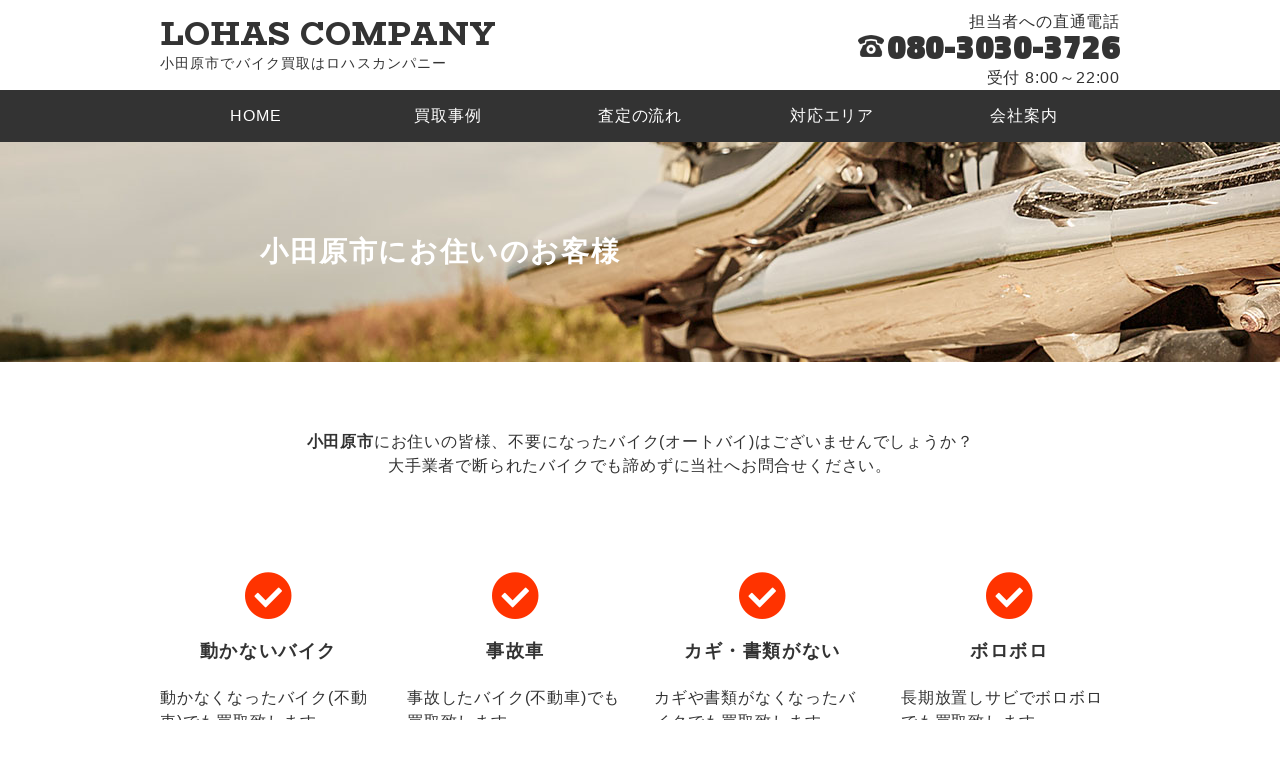

--- FILE ---
content_type: text/html; charset=UTF-8
request_url: https://lohas-bike.com/area_odawara.php
body_size: 3867
content:
<!DOCTYPE html>
<html lang="ja">
<head>
<meta charset="utf-8">
<title>小田原市でバイク買取はロハスカンパニー</title>
<meta name="viewport" content="width=device-width, initial-scale=1, minimum-scale=1, maximum-scale=1, user-scalable=no">
<meta name="format-detection" content="telephone=no">
<meta name="description" content="小田原市で不要なバイクがございましたらロハスカンパニーが出張査定・買取します。080-3030-3726 までご連絡下さい。">
<meta name="keywords" content="オートバイ,買い取り,出張査定,小田原市">
<meta property="og:title" content="小田原市でバイク買取はロハスカンパニー">
<meta property="og:type" content="website">
<meta property="og:description" content="小田原市で不要なバイクがございましたらロハスカンパニーが出張査定・買取します。080-3030-3726 までご連絡下さい。">
<meta property="og:url" content="https://lohas-bike.com/area_odawara.php">
<meta property="og:site_name" content="バイク買取のロハスカンパニー">
<link rel="stylesheet" href="https://fonts.googleapis.com/css?family=BioRhyme:800|Titillium+Web:900">
<link rel="stylesheet" href="//maxcdn.bootstrapcdn.com/font-awesome/4.5.0/css/font-awesome.min.css">
<link rel="stylesheet" href="./lib/jquery.mmenu.all.css">
<link rel="stylesheet" href="./lib/style.css">
<script async src="https://www.googletagmanager.com/gtag/js?id=G-20T5SKMVXW"></script>
<script>
  window.dataLayer = window.dataLayer || [];
  function gtag(){dataLayer.push(arguments);}
  gtag('js', new Date());
  gtag('config', 'G-20T5SKMVXW');
</script>
</head>

<body>
<div class="page">
<header id="pgTop"><div class="fix clearfix">
<div id="headerLt">
<h1>小田原市でバイク買取はロハスカンパニー</h1>
<p id="logo"><a href="/">LOHAS COMPANY</a></p>
</div>
<div id="headerRt"><a href="tel:08030303726" ontouchstart="gtag('event','tel-tap');">
<p>担当者への直通電話</p>
<p><span class="telNumber">080-3030-3726</span></p>
<p>受付 8:00～22:00</p>
</a></div>
</div>
</header>
<nav id="headNav"><div class="fix">
<ul id="pcNav" class="clearfix spNone">
<li><a href="./">HOME</a></li>
<li><a href="./example.php">買取事例</a></li>
<li><a href="./flow.php">査定の流れ</a></li>
<li><a href="./area.php">対応エリア</a></li>
<li><a href="./info.php">会社案内</a></li>
</ul>
<ul id="spNav" class="clearfix pcNone tbNone">
<li><a href="#menu" class="navMenu">MENU</a></li>
<li><a href="./" class="home">HOME</a></li>
</ul>
</div></nav>
<article>
<div id="pageTitle"><h2>小田原市<span class="spNone">にお住いのお客様</span></h2></div>
<section id="detail01" class="fix">
<p><span><strong>小田原市</strong>にお住いの皆様、</span><span>不要になったバイク(オートバイ)は</span><span>ございませんでしょうか？</span></p>
<p><span>大手業者で断られたバイクでも</span><span>諦めずに当社へお問合せください。</span></p>
<div class="itemList clearfix">
  <div><h3>動かないバイク</h3><p>動かなくなったバイク(不動車)でも買取致します。</p></div>
  <div><h3>事故車</h3><p>事故したバイク(不動車)でも買取致します。</p></div>
  <div><h3>カギ・書類がない</h3><p>カギや書類がなくなったバイクでも買取致します。</p></div>
  <div><h3>ボロボロ</h3><p>長期放置しサビでボロボロでも買取致します。</p></div>
</div>
</section>
<section id="detail02"><div class="fix clearfix expList">
<h3>バイク買取実績</h3>

  <div>
  <h4>SUZUKI COLLEDA</h4>
  <figure><img src="./lib/img/ex03_01.jpg" alt="コレダ｜小田原市の事例"></figure>
  <table>
  <tr><th>地域</th><td>相模原市</td></tr>
  <tr><th>備考</th><td>不動車・エンジン焼き付き・他</td></tr>
  </table>
  </div>

  <div>
  <h4>SUZUKI STREETMAGIC</h4>
  <figure><img src="./lib/img/ex03_02.jpg" alt="ストリートマジック｜小田原市の事例"></figure>
  <table>
  <tr><th>地域</th><td>大和市</td></tr>
  <tr><th>備考</th><td>-</td></tr>
  </table>
  </div>

  <div>
  <h4>YAMAHA Vino</h4>
  <figure><img src="./lib/img/ex02_03.jpg" alt="スクーター｜小田原市の事例"></figure>
  <table>
  <tr><th>地域</th><td>川崎市</td></tr>
  <tr><th>備考</th><td>シート破れ</td></tr>
  </table>
  </div>

  <div>
  <h4>SUZUKI GSX250R</h4>
  <figure><img src="./lib/img/ex04_01.jpg" alt="GSX250R｜小田原市の事例"></figure>
  <table>
  <tr><th>地域</th><td>静岡県沼津市</td></tr>
  <tr><th>備考</th><td>-</td></tr>
  </table>
  </div>

  <div>
  <h4>YAMAHA DragStar250</h4>
  <figure><img src="./lib/img/ex04_02.jpg" alt="ドラッグスター｜小田原市の事例"></figure>
  <table>
  <tr><th>地域</th><td>沼津市</td></tr>
  <tr><th>備考</th><td>-</td></tr>
  </table>
  </div>

  <div>
  <h4>HONDA VTR250</h4>
  <figure><img src="./lib/img/ex04_03.jpg" alt="VTR250｜小田原市の事例"></figure>
  <table>
  <tr><th>地域</th><td>大月市</td></tr>
  <tr><th>備考</th><td>書類なし</td></tr>
  </table>
  </div>

  <div>
  <h4>Harley Davidson</h4>
  <figure><img src="./lib/img/ex01_01.jpg" alt="ハーレーダビッドソン｜小田原市の事例"></figure>
  <table>
  <tr><th>地域</th><td>渋谷区</td></tr>
  <tr><th>備考</th><td>不動車</td></tr>
  </table>
  </div>

  <div>
  <h4>YAMAHA GRAND AXIS100</h4>
  <figure><img src="./lib/img/ex02_02.jpg" alt="スクーター｜小田原市の事例"></figure>
  <table>
  <tr><th>地域</th><td>川崎市</td></tr>
  <tr><th>備考</th><td>不動車</td></tr>
  </table>
  </div>

  <div>
  <h4>HONDA CB400</h4>
  <figure><img src="./lib/img/ex08_01.jpg" alt="CB400｜小田原市の事例"></figure>
  <table>
  <tr><th>地域</th><td>横浜市港北区</td></tr>
  <tr><th>備考</th><td>-</td></tr>
  </table>
  </div>

</div><p>その他多数の実績がございます。</p></section>
<section id="index04"><div class="fix">
<h2>高値買取ができる理由</h2>
<p class="spNone"><span>バイクの形式・種類・状態などに応じて流通先を分けることにより、</span><span>従来にはなかった買取金額が可能になりました。</span><span>他の業者で断られたバイクでも諦めずに当社へお問合せください。</span></p>
<p class="pcNone tbNone"><span>バイクの形式・種類・状態などに応じて</span><span>流通先を分けることにより、</span><span>従来にはなかった</span><span>買取金額が可能になりました。</span><span>他の業者で断られたバイクでも</span><span>諦めずに当社へお問合せください。</span></p>
<dl>
<dt>人気車両</dt><dd>国内販売ルート</dd>
<dt>低年式車両</dt><dd>国外輸出ルート</dd>
<dt>事故車</dt><dd>部品販売ルート</dd>
<dt>不動車</dt><dd>部品販売ルート</dd>
<dt>書類なし</dt><dd>書類再発行</dd>
</dl>
</div></section>
<section id="index02"><div class="fix">
<h2><span>ロハスカンパニーを</span><span>選ぶメリット</span></h2>
<div class="itemList clearfix">
  <div>
    <h3>高値買取</h3>
    <p>あなたの愛車を丁寧に査定します！<br>商談が成立すれば、もちろん、その場で、即現金買取！<br>経費を極限に抑えお客様に還元がモットーです！<br>安心の査定基準をお約束致します。</p>
  </div>
  <div>
    <h3>親切丁寧</h3>
    <p>親切丁寧な真心を込めた査定で、お客様の期待にこたえます。ご質問・疑問もお気軽にご相談ください。</p>
  </div>
  <div>
    <h3>スピード査定</h3>
    <p>小田原市はもちろんのこと神奈川県・東京都・関東近郊のご自宅まで無料で出張します。<br>もちろん商談が成立しなくても手数料はいただきません！売りたいバイクがある限り小田原市にお住いのお客様のところへお伺い致します。</p>
  </div>
  <div>
    <h3>簡単手続き</h3>
    <p>名義変更、抹消手続きなどの面倒な手続きは当社が行います。安心してお任せください。<br>ご不明な点は、お気軽にお問合せください。</p>
  </div>
</div>
</div></section>
<section id="point"><div class="fix">
<h3><span>さらに高く売る</span><span>ポイント</span></h3>
<p>買取査定の前にさらに高く売るポイントを小田原市のお客様にお教えします。</p>
<div class="itemList clearfix">
  <div>
    <h4>査定前に洗車</h4>
    <p>査定の時、最初の見た目の印象は非常に大切です。綺麗なバイクは好印象であり、査定の評価も変わります。買取査定の前には洗車するようにしてください。</p>
  </div>
  <div>
    <h4>純正パーツ</h4>
    <p>カスタム車の場合、純正パーツの有無で買取査定の評価が変わります。純正パーツがある場合は査定時にご準備ください。また、純正パーツ以外のパーツがある場合は、ぜひお見せください。</p>
  </div>
  <div>
    <h4>メンテナンス</h4>
    <p>乗らなくなったバイクでも時々エンジンをかけることをオススメします。また、車体カバーをかけて時々洗車することもオススメします。小田原市のご自宅で大切にご使用・保管してください。</p>
  </div>
</div>
</div></section>
<section id="detail03">
<h3>小田原市エリア</h3>
<p>小田原市はもちろんのこと神奈川県・東京都の各地へ出張します。</p>
<ul>
<li>小田原駅</li>
<li>足柄</li>
<li>穴部</li>
<li>飯田岡</li>
<li>井細田</li>
<li>入生田</li>
<li>風祭</li>
<li>鴨宮</li>
<li>栢山</li>
<li>国府津</li>
<li>五百羅漢</li>
<li>下曽我</li>
<li>富水</li>
<li>根府川</li>
<li>箱根板橋</li>
<li>早川</li>
<li>蛍田</li>
<li>緑町</li>
</ul>
</section>
</article>
<section id="contactSection"><div class="fix clearfix">
<div id="contactSectionLt">
<h3><a href="/">バイク・オートバイ買取</a></h3>
<p id="footerLogo">LOHAS COMPANY</p>
<p>ロハスカンパニー</p>
<ul>
<li>古物商許可452790007740号</li>
<li>神奈川県相模原市南区下溝3078-20</li>
</ul>
<ul id="ftNav">
<li><a href="./privacy.php">プライバシーポリシー</a></li>
<li>｜</li>
<li><a href="./sitemap.php">サイトマップ</a></li>
</ul>
</div>
<div id="contactSectionRt">
<p>担当者への直通電話</p>
<p><a href="tel:08030303726" class="telNumber" ontouchstart="gtag('event','tel-tap');">080-3030-3726</a></p>
<p>受付 8:00～22:00</p>
<p>お気軽にお電話ください。<span class="spNone">小田原市まで相模原市より出張いたします。</span></p>
</div>
</div></section>
<nav id="footNav" class="pcNone tbNone"><ul class="clearfix">
<li><a href="#menu" class="navMenu">MENU</a></li>
<li><a href="./" class="home">HOME</a></li>
</ul></nav>
<footer>
<p><small><span>Copyright LOHAS COMPANY.</span> <span>All Rights Reserved.</span></small></p>
</footer>
<div class="btnPageTop spNone"><a href="#pgTop" class="btnScroll"><img src="./lib/img/pagetop_off.png" alt="バイク買取ページの先頭へ" class="rollOver"></a></div>
<div class="btnPageTopSp pcNone tbNone"><a href="#pgTop" class="btnScroll">PAGETOP</a></div>
<!-- class="page" --></div>
<nav id="menu"><ul>
<li><a href="./example.php">バイク買取事例</a></li>
<li><a href="./flow.php">バイク買取査定の流れ</a></li>
<li><a href="./area.php">対応エリア(小田原市まで出張します)</a></li>
<li><a href="./info.php">会社案内</a></li>
<li><a href="./privacy.php">プライバシーポリシー</a></li>
<li><a href="./sitemap.php">サイトマップ</a></li>
</ul></nav>
<script type="text/javascript" src="https://ajax.googleapis.com/ajax/libs/jquery/1.12.4/jquery.min.js"></script>
<script type="text/javascript" src="./lib/bgswitcher.js"></script>
<script type="text/javascript" src="./lib/jquery.mmenu.all.min.js"></script>
<script type="text/javascript" async src="./lib/functions.js"></script>
</body>
</html>


--- FILE ---
content_type: text/css
request_url: https://lohas-bike.com/lib/style.css
body_size: 6028
content:
@charset "utf-8";
/**************************************************
 * CSS
 *    2017.03.10
 **************************************************/

/****** 共通 ***************************************/
html,body,h1,h2,h3,h4,h5,h6,div,p,blockquote,dl,dt,dd,pre,form,fieldset,figure,input,textarea,th,td,time{ margin:0; padding:0; }

/****** テキスト ************************************/
html, body{ width:100%; }
html{ font-size:62.5%; }
body{ overflow-y:scroll; text-align:center; -webkit-text-size-adjust:100%; }
body,input,textarea{
  color:#333;
  font-family:'ヒラギノ角ゴ ProN W3', 'Hiragino Kaku Gothic ProN', 'メイリオ', Meiryo, 'ＭＳ Ｐゴシック', 'MS PGothic', Verdana, sans-serif;
  font-size:1.4rem;
}
h1,h2,h3,h4,h5,h6,div,p,blockquote,dl,dt,dd,pre,form,fieldset,input,textarea,th,td{ font-style:normal; font-weight:normal; line-height:100%; }
h1,h2,h3,h4,h5,h6,caption,th{ letter-spacing:.16rem; }
div,p,blockquote,li,dt,dd,pre,figcaption,input,textarea,td{ letter-spacing:.08rem; }
address,caption,cite,code,dfn,th,var{ font-style:normal; font-weight:normal; }
p,li,dt,dd,th,td,address,blockquote,figcaption{ line-height:150%; }

/****** リンク ************************************/
a{ color:#009; outline:none; text-decoration:none; }
a:hover{ color:#f33; }

/****** list **************************************/
ol,ul{ list-style-type:none; margin:0; }
li{ padding:0; text-align:left; }

/****** 画像・fieldset ******************************/
fieldset, img{ border:0; }
li img, div img{ vertical-align:bottom; }

/****** table *************************************/
table{ border-collapse:collapse; border-spacing:0; empty-cells:show; font-size:inherit; width:100%; }
caption{ padding:6px; }
th, td{ padding:10px; text-align:left; vertical-align:top; }
td ul{ margin:0; padding:0; }

/****** blockquote ********************************/
blockquote{ margin:2rem; }

/****** input *************************************/

/****** float **********************************/
.flLt{ float:left;  margin:0 1rem 1rem 0; }
.flRt{ float:right; margin:0 0 1rem 1rem; }

/****** clearfix **********************************/
.clearfix:after{
  clear:both;
  content:'';
  display:block;
  height:0;
  visibility:hidden;
 background:#c00;
}
.clearfix{ min-height:1px; }
* html .clearfix{
  height:1px;
  /*¥*//*/
  height:auto;
  overflow:hidden;
  /**/
}

/****** フォーマット ********************************/
.txtAlgCr{ text-align:center; }
.txtAlgLt{ text-align:left; }
.txtAlgRt{ text-align:right; }
.txt2moji{ letter-spacing:1em; }
.kome{ text-indent:-1em; padding-left:1em; font-size:1.2rem; }


/**************************************************
 * Main CSS
 **************************************************/

/*

1.モニターサイズ共通
  1-01.共通
  1-02.header
  1-03.navigation
  1-04.footer
  1-05.mainColumn
  1-06.index
  1-07.下層ページ共通

2.960px以上
  2-01.共通
  2-02.header
  2-03.navigation
  2-04.footer
  2-05.mainColumn
  2-06.index
  2-07.下層ページ共通

3.768px以上959px以下
  3-01.共通
  3-02.header
  3-03.navigation
  3-04.footer
  3-05.mainColumn
  3-06.index
  3-07.下層ページ共通

4.767px以下と印刷
  4-01.共通
  4-02.header
  4-03.navigation
  4-04.footer
  4-05.mainColumn
  4-06.index
  4-07.下層ページ共通

*/

/**************************************************
 * 共通
 **************************************************/

/*** 1-01.共通 *************************************/
body    { font-size:1.6rem; }
#page   { text-align:left; }
header, footer, article, section{ width:100%; }
h2, h3, h4, h5{ font-weight:bold; }
.telNumber{
  color:#333;
  font-family:'Titillium Web', sans-serif;
  letter-spacing:normal;
}

/*** 1-02.header **********************************/
#headerLt  { position:relative; }
#headerLt a{ color:#333; }
h1         { font-weight:normal; letter-spacing:.08em; }
#logo      { font-family:'BioRhyme', serif; letter-spacing:normal; }

/*** 1-03.navigation ******************************/

/*** 1-04.footer **********************************/
#contactSection{ background:#f30; color:#fff; }
#contactSectionLt a{ color:#fff; }
#footerLogo    { font-family:'BioRhyme', serif; letter-spacing:normal; }
.btnPageTop    { bottom:36px; position:fixed; right:0; }
.btnPageTop a  { display:block; height:80px; width:80px; }
footer         { background:#000; color:#fff; padding:6px 0; text-align:center; }
#btnLine       { position:fixed; right:0; top:0; }
#btnLine img   { border:2px solid #fff; }

/*** 1-05.mainColumn ******************************/

/*** 1-06.index ***********************************/
#indexSlide{
  background-position:center top;
  background-repeat:no-repeat;
  background-size:cover;
  border:none;
  padding:0;
  position:relative;
  overflow:hidden;
  width:100%;
}
#indexArea li a{ color:#333; }

/*** 1-07.下層ページ共通 ****************************/
#pageTitle{ background:transparent url(./img/sl001.jpg) no-repeat center center; }
#detail03 li a,
#area01 > div > div li a,
#area02 > div > div li a,
#area03 > div > div li a,
#area04 > div > div li a,
#area05 > div > div li a,
#area06 > div > div li a,
#area07 > div > div li a,
#area08 > div > div li a,
#area09 > div > div li a,
#area10 > div > div li a,
#area11 > div > div li a
{ color:#333; }

/*** 1-08.プライバシーポリシー ***********************/
.lawStyle section{ text-align:left; }
.lawStyle h2{ text-align:center; }
.lawStyle h3{ margin-bottom:26px; }
.lawStyle #info02 p{ text-align:center; }
.lawStyle ul{ list-style-type:disc; margin:16px 26px; padding:0; }
.lawStyle ol{ list-style-type:decimal; margin:16px 26px; padding:0; }
.lawStyle li{ margin-bottom:10px; }
.lawStyle li:last-child{ margin-bottom:0; }

/*** 1-09.サイトマップ ******************************/
.sitemap #pageList{ margin:0; padding:0; }
.sitemap #pageList ul{ margin:10px 0 0 26px; }
.sitemap #pageList li{ margin-bottom:10px; }
.sitemap #pageList li:before{
  color:#f30;
  content:'\f0a9';
  font-family:'FontAwesome';
  margin-right:0.5rem;
}


/**************************************************
 * 960px以上
 **************************************************/
@media screen and (min-width:960px){

/*** 2-01.共通 *************************************/
  .pcNone{ display:none; }
  .tbNone{}
  .spNone{}
  .fix   { margin:0 auto; width:960px; }
  section{ padding:68px 0; }

/*** 2-02.header **********************************/
  header{ padding:10px 0 0; }
  #headerLt{ float:left; height:80px; width:38%; }
  #headerRt{ float:right; text-align:right; width:60%; }
  h1       { bottom:20px; font-size:1.4rem; position:absolute; }
  #logo    { font-size:3.2rem; position:absolute; top:0; }
  #headerRt a{ color:#333; }
  #headerRt .telNumber{
    background:transparent url(./img/icn_phone_s.png) no-repeat left center;
    font-size:3.4rem;
    padding-left:3rem;
  }

/*** 2-03.navigation ******************************/
  #headNav{ background:#333; height:52px; overflow:hidden; }
  #headNav ul{ margin:0; padding:0; }
  #headNav li{ float:left; height:52px; width:192px; }
  #headNav li a{ color:#fff; display:block; line-height:52px; text-align:center; }
  #headNav li a:hover{ background:#f60; }

/*** 2-04.footer **********************************/
  #contactSectionLt{ float:left;  text-align:left; width:48%; }
  #contactSectionRt{ float:right; text-align:left; width:48%; }
  #contactSectionLt h3{ font-size:1.6rem; font-weight:normal; }
  #contactSectionLt ul{ margin:10px 0 0; padding:0; }
  #footerLogo{ font-size:2.6rem; }
  #contactSectionRt p{ margin-bottom:10px; }
  #contactSectionRt p .telNumber{ color:#fff; font-size:6.4rem; }
  #contactSectionRt p:last-of-type{ margin-bottom:0; }
  #ftNav{ margin:16px 0 0; padding:0; }
  #ftNav li{ display:inline; font-size:1.2rem; }

/*** 2-05.mainColumn ******************************/

/*** 2-06.index ***********************************/
  #indexSlide{ height:416px; }
  #indexSlide #slideMsg{
    background:rgba( 255, 102, 0, 0.7 );
    border-radius:10px;
    box-sizing:border-box;
    color:#fff;
    height:138px;
    left:50px;
    padding:26px 16px;
    position:relative;
    top:139px;
    width:300px;
  }
  #slideMsg h2{ bottom:24px; font-size:6.4rem; left:0; margin:auto; height:6.4rem; position:absolute; right:0; }
  #slideMsg p { font-size:1.4rem; height:1.6rem; left:0; margin:auto; position:absolute; right:0; top:26px; text-align:center; }
  #index01 h2{ background:#fff; font-size:3.6rem; margin:0 auto 26px; position:relative; width:56%; }
  #index01 h2:after{
    background:#333;
    content:'';
    height:4px;
    left:calc( 50% - 480px );
    position:absolute;
    top:16px;
    width:960px;
    z-index:-1;
  }
  #index01 h3{ font-size:1.8rem; margin:110px 0 26px; }
  #index01 p span{ display:block; }
  #index01 .itemList{ margin-top:110px; }
  #index01 .itemList div{ float:left; margin-right:30px; width:217px; }
  #index01 .itemList div:last-of-type{ margin-right:0; }
  #index01 .itemList div h3{ margin:0 0 26px; }
  #index01 .itemList div h3:before{
    color:#f30;
    content:'\f058';
    display:block;
    font-family:'FontAwesome';
    font-size:5.2rem;
    margin-bottom:36px;
  }
  #index01 .itemList div p { text-align:left; }
  #index02{ background:#f8f8f8; }
  #index02 h2{ font-size:3.6rem; margin:0 auto 110px; padding-bottom:26px; position:relative; }
  #index02 h2:after{
    background:#f30;
    bottom:0;
    content:'';
    height:4px;
    left:20%;
    position:absolute;
    width:60%;
    z-index:2;
  }
  #index02 .itemList div{ float:left; width:465px; }
  #index02 .itemList div:nth-of-type(1){ margin:0 30px 68px 0; }
  #index02 .itemList div:nth-of-type(2){ margin:0 0 68px 0; }
  #index02 .itemList div:nth-of-type(3){ margin:0 30px 0 0; }
  #index02 .itemList div:nth-of-type(4){ margin:0 0 0 0; }
  #index02 .itemList div h3{ font-size:3.2rem; margin:0 0 26px; }
  #index02 .itemList div h3:before{
    color:#f30;
    content:'\f058';
    display:block;
    font-family:'FontAwesome';
    font-size:5.2rem;
    margin-bottom:36px;
  }
  #index02 .itemList div p { text-align:left; }
  #index03{}
  #index03 h2{ font-size:3.6rem; margin:0 auto 68px; padding-bottom:26px; position:relative; }
  #index03 h2:after{
    background:#f30;
    bottom:0;
    content:'';
    height:4px;
    left:37%;
    position:absolute;
    width:26%;
    z-index:2;
  }
  #indexArea{ margin-top:68px; }
  #indexArea div{
    border:1px solid #f30;
    border-radius:10px;
    box-sizing:border-box;
    float:left;
    margin:0 30px 26px 0;
    padding:26px;
    text-align:left;
    width:465px;
  }
  #indexArea div:nth-of-type(even){ margin-right:0; }
  #indexArea div:nth-last-of-type(-n+2){ margin-bottom:0; }
  #indexArea h3{ color:#f30; font-size:2rem; margin-bottom:16px; }
  #indexArea ul{ margin:0; padding:0; }
  #indexArea li{ display:inline; font-size:1.4rem; }
  #indexArea li:before{ content:'●'; }
  #index04{ background:#e8e8e8; }
  #index04 h2{ font-size:3.6rem; margin:0 auto 68px; padding-bottom:26px; position:relative; }
  #index04 h2:after{
    background:#f30;
    bottom:0;
    content:'';
    height:4px;
    left:30%;
    position:absolute;
    width:40%;
    z-index:2;
  }
  #index04 p span{ display:block; }
  #index04 dl{
    box-sizing:border-box;
    border:1px solid #ccc;
    border-radius:10px;
    margin:68px auto 0;
    padding:16px;
    width:50%;
  }
  #index04 dt, #index04 dd{ font-size:1.8rem; text-align:left; }
  #index04 dt{
    display:block;
    float:left;
    clear:left;
    width:11.5rem;
    margin:0;
    padding:0 6px;
  }
  #index04 dd{
    margin:0 0 6px 0;
    padding:0 0 0 12.5rem;
    border-bottom:1px dotted #ccc;
  }
  #index04 dd:before{
    color:#f30;
    content:'\f061';
    font-family:'FontAwesome';
    margin-right:2rem;
  }
  #indexExp{ background:#fff; }
  #indexExp h3{ font-size:3.6rem; margin:0 auto 110px; padding-bottom:26px; position:relative; }
  #indexExp h3:after{
    background:#f30;
    bottom:0;
    content:'';
    height:4px;
    left:30%;
    position:absolute;
    width:40%;
    z-index:2;
  }

/*** 2-07.下層ページ共通 ****************************/
  #pageTitle{ height:220px; }
  #pageTitle h2{
    box-sizing:border-box;
    color:#fff;
    font-size:2.8rem;
    line-height:220px;
    margin:0 auto;
    padding-left:100px;
    text-align:left;
    width:960px;
  }

/*** 2-08.買取事例 *********************************/
  #exp00{ background:#f8f8f8; }
  .expList div{
    float:left;
    margin:0 30px 42px 0;
    width:300px;
  }
  .expList div h4{ letter-spacing:normal; margin-bottom:10px; text-align:left; }
  .expList div:nth-of-type(3n){ margin-right:0; }
  .expList div tr{ border-bottom:1px dashed #ccc; }
  .expList div th, .expList div td{ font-size:1.4rem; }
  .expList div th{ color:#666; width:2.34em; }

/*** 2-09.査定の流れ *******************************/
  #flowList{ margin:68px auto; }
  #flowList section{
    border:1px solid #f30;
    border-radius:10px;
    box-sizing:border-box;
    float:left;
    height:280px;
    margin:0 30px 30px 0;
    padding:26px;
    width:465px;
  }
  #flowList section:nth-of-type(1){ background:url(./img/n01.png) no-repeat center center; }
  #flowList section:nth-of-type(2){ background:url(./img/n02.png) no-repeat center center; margin-right:0; }
  #flowList section:nth-of-type(3){ background:url(./img/n03.png) no-repeat center center; }
  #flowList section:nth-of-type(4){ background:url(./img/n04.png) no-repeat center center; margin-right:0; }
  #flowList section h3{ font-size:2.6rem; margin-bottom:26px; }
  #flowList section:nth-of-type(n+2) p{ text-align:left; }
  #flowList section ul{ list-style-type:decimal; margin:1em; }
  #flowContact{
    background:rgba( 255, 255, 255, 0.7 );
    border:3px solid #c00;
    border-radius:10px;
    box-sizing:border-box;
    margin:16px auto 0;
    padding:0;
    width:80%;
  }
  #flowContact p{ line-height:120%; margin:0; }
  #flowContact .telNumber{ font-size:3.6rem; }
  #flowContact a{ color:#333; display:block; padding:16px 0; }
  #flowContact a:hover p{ color:#f33; }

/*** 2-10.対応エリア *******************************/
  #area00{}
  #area00 h3{ font-size:1.8rem; margin:110px 0 26px; }
  #area00 .itemList{ margin-top:110px; }
  #area00 .itemList div{ float:left; margin-right:30px; width:217px; }
  #area00 .itemList div:last-of-type{ margin-right:0; }
  #area00 .itemList div h3{ margin:0 0 26px; }
  #area00 .itemList div h3:before{
    color:#f30;
    content:'\f058';
    display:block;
    font-family:'FontAwesome';
    font-size:5.2rem;
    margin-bottom:36px;
  }
  #area00 .itemList div p { text-align:left; }
  #area01,
	#area03,
	#area05,
	#area07,
	#area09,
	#area11
	{ background:#f8f8f8; }
  #area01 h3,
  #area02 h3,
  #area03 h3,
  #area04 h3,
  #area05 h3,
  #area06 h3,
  #area07 h3,
  #area08 h3,
  #area09 h3,
  #area10 h3,
  #area11 h3
  { font-size:3.6rem; margin:0 auto 110px; padding-bottom:26px; position:relative; }
  #area01 h3:after,
	#area02 h3:after,
	#area03 h3:after,
	#area04 h3:after,
	#area05 h3:after,
	#area06 h3:after,
	#area07 h3:after,
	#area08 h3:after,
	#area09 h3:after,
	#area10 h3:after,
	#area11 h3:after
	{
    background:#f30;
    bottom:0;
    content:'';
    height:4px;
    left:30%;
    position:absolute;
    width:40%;
    z-index:2;
  }
  #area01 > div > div,
	#area02 > div > div,
	#area03 > div > div,
	#area04 > div > div,
	#area05 > div > div,
	#area06 > div > div,
	#area07 > div > div,
	#area08 > div > div,
	#area09 > div > div,
	#area10 > div > div
	{
    border:1px solid #f30;
    border-radius:10px;
    box-sizing:border-box;
    float:left;
    height:320px;
    margin:0 30px 30px 0;
    padding:26px;
    position:relative;
    width:465px;
  }
	#area11 > div > div
	{
    border:1px solid #f30;
    border-radius:10px;
    box-sizing:border-box;
    height:auto;
    margin:0;
    padding:26px;
    position:relative;
    width:100%;
  }
  #area01 > div > div:nth-of-type(even),
  #area02 > div > div:nth-of-type(even),
  #area03 > div > div:nth-of-type(even),
  #area04 > div > div:nth-of-type(even),
  #area05 > div > div:nth-of-type(even),
  #area06 > div > div:nth-of-type(even),
  #area07 > div > div:nth-of-type(even),
  #area08 > div > div:nth-of-type(even),
  #area09 > div > div:nth-of-type(even),
  #area10 > div > div:nth-of-type(even)
  { margin-right:0; }
  #area01 > div > div h4,
  #area02 > div > div h4,
  #area03 > div > div h4,
  #area04 > div > div h4,
  #area05 > div > div h4,
  #area06 > div > div h4,
  #area07 > div > div h4,
  #area08 > div > div h4,
  #area09 > div > div h4,
  #area10 > div > div h4,
  #area11 > div > div h4
  { font-size:2.6rem; margin-bottom:16px; }
  #area01 > div > div ul,
  #area02 > div > div ul,
  #area03 > div > div ul,
  #area04 > div > div ul,
  #area05 > div > div ul,
  #area06 > div > div ul,
  #area07 > div > div ul,
  #area08 > div > div ul,
  #area09 > div > div ul,
  #area10 > div > div ul,
  #area11 > div > div ul
  { margin:0; padding:0; text-align:left; }
  #area01 > div > div li,
  #area02 > div > div li,
  #area03 > div > div li,
  #area04 > div > div li,
  #area05 > div > div li,
  #area06 > div > div li,
  #area07 > div > div li,
  #area08 > div > div li,
  #area09 > div > div li,
  #area10 > div > div li,
  #area11 > div > div li
  { display:inline; }
  #area01 > div > div li:before,
  #area02 > div > div li:before,
  #area03 > div > div li:before,
  #area04 > div > div li:before,
  #area05 > div > div li:before,
  #area06 > div > div li:before,
  #area07 > div > div li:before,
  #area08 > div > div li:before,
  #area09 > div > div li:before,
  #area10 > div > div li:before,
  #area11 > div > div li:before
  { content:'●'; }
  #area01 > div > div p,
  #area02 > div > div p,
  #area03 > div > div p,
  #area04 > div > div p,
  #area05 > div > div p,
  #area06 > div > div p,
  #area07 > div > div p,
  #area08 > div > div p,
  #area09 > div > div p,
  #area10 > div > div p,
  #area11 > div > div p
  { bottom:26px; position:absolute; width:calc( 100% - 52px ); }
  #area01 > div > div p a,
  #area02 > div > div p a,
  #area03 > div > div p a,
  #area04 > div > div p a,
  #area05 > div > div p a,
  #area06 > div > div p a,
  #area07 > div > div p a,
  #area08 > div > div p a,
  #area09 > div > div p a,
  #area10 > div > div p a,
  #area11 > div > div p a
  {
    background:#f30;
    border-radius:10px;
    color:#fff;
    display:block;
    height:4.8rem;
    line-height:4.8rem;
  }
  #area01 > div > div p a:hover,
  #area02 > div > div p a:hover,
  #area03 > div > div p a:hover,
  #area04 > div > div p a:hover,
  #area05 > div > div p a:hover,
  #area06 > div > div p a:hover,
  #area07 > div > div p a:hover,
  #area08 > div > div p a:hover,
  #area09 > div > div p a:hover,
  #area10 > div > div p a:hover,
  #area11 > div > div p a:hover
  { background:#333; }

/*** 2-11.会社案内 *********************************/
  #infoTable tr{ border-bottom:1px dashed #ccc; }
  #infoTable th{ color:#666; }
  #info02{ background:#f8f8f8; }
  #info02 h2{ font-size:3.6rem; margin:0 auto 68px; padding-bottom:26px; position:relative; }
  #info02 h2:after{
    background:#f30;
    bottom:0;
    content:'';
    height:4px;
    left:37%;
    position:absolute;
    width:26%;
    z-index:2;
  }

/*** 2-12.対応エリア：個別 **************************/
  #detail01{}
  #detail01 h3{ font-size:1.8rem; margin:110px 0 26px; }
  #detail01 .itemList, #point .itemList{ margin-top:110px; }
  #detail01 .itemList div{ float:left; margin-right:30px; width:217px; }
  #point .itemList div{ float:left; margin-right:30px; width:300px; }
  #detail01 .itemList div:last-of-type{ margin-right:0; }
  #point .itemList div:last-of-type{ margin-right:0; }
  #detail01 .itemList div h3, #point .itemList div h4{ margin:0 0 26px; }
  #point .itemList div h4{ font-size:2.8rem; }
  #detail01 .itemList div h3:before{
    color:#f30;
    content:'\f058';
    display:block;
    font-family:'FontAwesome';
    font-size:5.2rem;
    margin-bottom:36px;
  }
  #point .itemList div h4:before{
    color:#f30;
    content:'\f00c';
    display:block;
    font-family:'FontAwesome';
    font-size:5.2rem;
    margin-bottom:36px;
  }
  #detail01 .itemList div p, #point .itemList div p{ text-align:left; }
  #detail02, #detail03{ background:#f8f8f8; }
  #detail02 h3, #detail03 h3, #point h3{ font-size:3.6rem; margin:0 auto 110px; padding-bottom:26px; position:relative; }
  #detail02 h3:after, #detail03 h3:after, #point h3:after{
    background:#f30;
    bottom:0;
    content:'';
    height:4px;
    left:30%;
    position:absolute;
    width:40%;
    z-index:2;
  }
  #detail03 p{ margin-bottom:42px; }
  #detail03 ul{
    border:1px solid #f30;
    border-radius:10px;
    box-sizing:border-box;
    margin:0 auto;
    padding:16px 26px;
    text-align:left;
    width:760px;
  }
  #detail03 li{ display:inline; }
  #detail03 li:before{ content:'●'; }
}


/**************************************************
 * 768px以上959px以下
 **************************************************/
@media screen and (min-width:768px) and (max-width:959px){

/*** 3-01.共通 *************************************/
  .pcNone{}
  .tbNone{ display:none; }
  .spNone{}
  .fix   { margin:0 auto; width:756px; }
  section{ padding:68px 0; }

/*** 3-02.header **********************************/
  header{ padding:10px 0 0; }
  #headerLt{ float:left; height:80px; width:50%; }
  #headerRt{ float:right; text-align:right; width:50%; }
  h1       { bottom:20px; font-size:1.4rem; position:absolute; }
  #logo    { font-size:3.2rem; position:absolute; top:0; }
  #headerRt a{ color:#333; }
  #headerRt .telNumber{
    background:transparent url(./img/icn_phone_s.png) no-repeat left center;
    font-size:3.4rem;
    padding-left:3rem;
  }

/*** 3-03.navigation ******************************/
  #headNav{ background:#333; }
  #headNav ul{ height:52px; margin:0; overflow:hidden; padding:0; }
  #headNav li{ float:left; height:52px; width:20%; }
  #headNav li a{ color:#fff; display:block; line-height:52px; text-align:center; }
  #headNav li a:hover{ background:#f60; }

/*** 3-04.footer **********************************/
  #contactSectionLt{ float:left;  text-align:left; width:48%; }
  #contactSectionRt{ float:right; text-align:left; width:48%; }
  #contactSectionLt h3{ font-size:1.6rem; font-weight:normal; }
  #contactSectionLt ul{ margin:10px 0 0; padding:0; }
  #footerLogo{ font-size:2.6rem; }
  #contactSectionRt p{ margin-bottom:10px; }
  #contactSectionRt p .telNumber{ color:#fff; font-size:4.8rem; }
  #contactSectionRt p:last-of-type{ margin-bottom:0; }
  #ftNav{ margin:16px 0 0; padding:0; }
  #ftNav li{ display:inline; font-size:1.2rem; }
	#btnLine{ right:-40px; top:calc( 50vh - 60px ); transform:rotate(-90deg); }

/*** 3-05.mainColumn ******************************/

/*** 3-06.index ***********************************/
  #indexSlide{ height:400px; }
  #indexSlide #slideMsg{
    background:rgba( 255, 102, 0, 0.7 );
    border-radius:10px;
    box-sizing:border-box;
    color:#fff;
    height:138px;
    left:30%;
    padding:26px 16px;
    position:relative;
    top:131px;
    width:40%;
  }
  #slideMsg h2{ bottom:24px; font-size:5.8rem; left:0; margin:auto; height:5.8rem; position:absolute; right:0; }
  #slideMsg p { font-size:1.4rem; height:1.6rem; left:0; margin:auto; position:absolute; right:0; top:26px; text-align:center; }
  #index01 h2{ font-size:3.6rem; margin:0 auto 68px; padding-bottom:26px; position:relative; }
  #index01 h2:after{
    background:#f30;
    bottom:0;
    content:'';
    height:4px;
    left:20%;
    position:absolute;
    width:60%;
    z-index:2;
  }
  #index01 h3{ font-size:1.8rem; margin:0 0 42px; }
  #index01 p span{ display:block; }
  #index01 .itemList{ margin-top:110px; padding:0 10%; }
  #index01 .itemList div{ float:left; width:calc( ( 100% - 42px ) / 2 ); }
  #index01 .itemList div:nth-of-type(1){ margin:0 42px 42px 0; }
  #index01 .itemList div:nth-of-type(2){ margin:0 0 42px 0; }
  #index01 .itemList div:nth-of-type(3){ margin:0 42px 0 0; }
  #index01 .itemList div:nth-of-type(4){ margin:0; }
  #index01 .itemList div h3{ font-size:2.2rem; margin:0 0 26px }
  #index01 .itemList div h3:before{
    color:#f30;
    content:'\f058';
    display:block;
    font-family:'FontAwesome';
    font-size:5.2rem;
    margin-bottom:36px;
  }
  #index01 .itemList div p { text-align:left; }
  #index02{ background:#f8f8f8; }
  #index02 h2{ font-size:3.6rem; margin:0 auto 68px; padding-bottom:26px; position:relative; }
  #index02 h2:after{
    background:#f30;
    bottom:0;
    content:'';
    height:4px;
    left:20%;
    position:absolute;
    width:60%;
    z-index:2;
  }
  #index02 .itemList{ margin:0 auto; width:96%; }
  #index02 .itemList div{ float:left; width:calc( ( 100% - 42px ) / 2 ); }
  #index02 .itemList div:nth-of-type(1){ margin:0 42px 68px 0; }
  #index02 .itemList div:nth-of-type(2){ margin:0 0 68px 0; }
  #index02 .itemList div:nth-of-type(3){ margin:0 42px 0 0; }
  #index02 .itemList div:nth-of-type(4){ margin:0 0 0 0; }
  #index02 .itemList div h3{ font-size:3.2rem; margin:0 0 26px; }
  #index02 .itemList div h3:before{
    color:#f30;
    content:'\f058';
    display:block;
    font-family:'FontAwesome';
    font-size:5.2rem;
    margin-bottom:36px;
  }
  #index02 .itemList div p { text-align:left; }
  #index03{ background:#f8f8f8; }
  #index03 h2{ font-size:3.6rem; margin:0 auto 68px; padding-bottom:26px; position:relative; }
  #index03 h2:after{
    background:#f30;
    bottom:0;
    content:'';
    height:4px;
    left:37%;
    position:absolute;
    width:26%;
    z-index:2;
  }
  #indexArea{ margin-top:68px; }
  #indexArea div{
    border:1px solid #f30;
    border-radius:10px;
    box-sizing:border-box;
    margin:0 auto 26px;
    padding:26px;
    text-align:left;
    width:96%;
  }
  #indexArea div:last-of-type{ margin-bottom:0; }
  #indexArea h3{ color:#f30; font-size:2rem; margin-bottom:16px; }
  #indexArea ul{ margin:0; padding:0; }
  #indexArea li{ display:inline; font-size:1.4rem; }
  #indexArea li:before{ content:'●'; }
  #index04 h2{ font-size:3.6rem; margin:0 auto 68px; padding-bottom:26px; position:relative; }
  #index04 h2:after{
    background:#f30;
    bottom:0;
    content:'';
    height:4px;
    left:25%;
    position:absolute;
    width:50%;
    z-index:2;
  }
  #index04 p span{ display:block; }
  #index04 dl{
    box-sizing:border-box;
    border:1px solid #ccc;
    border-radius:10px;
    margin:68px auto 0;
    padding:16px;
    width:64%;
  }
  #index04 dt, #index04 dd{ font-size:1.8rem; text-align:left; }
  #index04 dt{
    display:block;
    float:left;
    clear:left;
    width:11.5rem;
    margin:0;
    padding:0 6px;
  }
  #index04 dd{
    margin:0 0 6px 0;
    padding:0 0 0 12.5rem;
    border-bottom:1px dotted #ccc;
  }
  #index04 dd:before{
    color:#f30;
    content:'\f061';
    font-family:'FontAwesome';
    margin-right:2rem;
  }
  #indexExp{ background:#fff; }
  #indexExp h3{ font-size:3.6rem; margin:0 auto 110px; padding-bottom:26px; position:relative; }
  #indexExp h3:after{
    background:#f30;
    bottom:0;
    content:'';
    height:4px;
    left:30%;
    position:absolute;
    width:40%;
    z-index:2;
  }
  #indexExp .expList{ box-sizing:border-box; padding:0 57px; }
  #indexExp .expList div{
    float:left;
    margin:0 42px 42px 0;
    width:300px;
  }
  #indexExp .expList div:nth-of-type(even){ margin-right:0; }

/*** 3-07.下層ページ共通 ****************************/
  #pageTitle{ height:200px; }
  #pageTitle h2{
      box-sizing:border-box;
    color:#fff;
    font-size:2.8rem;
    line-height:200px;
    margin:0 auto;
    padding-left:68px;
    text-align:left;
    width:756px;
  }

/*** 3-08.買取事例 *********************************/
  #exp00{ background:#f8f8f8; }
  .expList{ box-sizing:border-box; padding-left:5%; padding-right:5%; }
  .expList div{
    float:left;
    margin:0 10% 42px 0;
    width:45%;
  }
  .expList div h4{ letter-spacing:normal; margin-bottom:10px; text-align:left; }
  .expList div:nth-of-type(even){ margin-right:0; }
  .expList div tr{ border-bottom:1px dashed #ccc; }
  .expList div th, .expList div td{ font-size:1.4rem; }
  .expList div th{ color:#666; width:2.34em; }

/*** 3-09.査定の流れ *******************************/
  #flowList{ margin:68px auto; width:96%; }
  #flowList section{
    border:1px solid #f30;
    border-radius:10px;
    box-sizing:border-box;
    float:left;
    height:340px;
    margin:0 4% 30px 0;
    padding:26px 16px;
    width:48%;
  }
  #flowList section:nth-of-type(1){ background:url(./img/n01.png) no-repeat center center; }
  #flowList section:nth-of-type(2){ background:url(./img/n02.png) no-repeat center center; margin-right:0; }
  #flowList section:nth-of-type(3){ background:url(./img/n03.png) no-repeat center center; }
  #flowList section:nth-of-type(4){ background:url(./img/n04.png) no-repeat center center; margin-right:0; }
  #flowList section h3{ font-size:2.4rem; margin-bottom:26px; }
  #flowList section:nth-of-type(n+2) p{ text-align:left; }
  #flowList section ul{ list-style-type:decimal; margin:1em; }
  #flowContact{
    background:rgba( 255, 255, 255, 0.7 );
    border:3px solid #c00;
    border-radius:10px;
    box-sizing:border-box;
    margin:16px auto 0;
    padding:0;
    width:88%;
  }
  #flowContact p{ line-height:120%; margin:0; }
  #flowContact .telNumber{ font-size:3.6rem; }
  #flowContact a{ color:#333; display:block; padding:16px 0; }
  #flowContact a:hover p{ color:#f33; }

/*** 3-10.対応エリア *******************************/
  #area00{}
  #area00 h3{ font-size:1.8rem; margin:68px 0 26px; }
  #area00 .itemList{ margin:0 auto; width:96%; }
  #area00 .itemList div{ float:left; margin:68px 10% 0 0; width:45%; }
  #area00 .itemList div:nth-of-type(even){ margin-right:0; }
  #area00 .itemList div h3{ margin:0 0 26px; }
  #area00 .itemList div h3:before{
    color:#f30;
    content:'\f058';
    display:block;
    font-family:'FontAwesome';
    font-size:5.2rem;
    margin-bottom:36px;
  }
  #area00 .itemList div p { text-align:left; }
  #area01, #area03, #area05{ background:#f8f8f8; }
  #area01 h3,
  #area02 h3,
  #area03 h3,
  #area04 h3,
  #area05 h3,
  #area06 h3,
  #area07 h3,
  #area08 h3,
  #area09 h3,
  #area10 h3,
  #area11 h3
  { font-size:3.6rem; margin:0 auto 110px; padding-bottom:26px; position:relative; }
  #area01 h3:after,
  #area02 h3:after,
  #area03 h3:after,
  #area04 h3:after,
  #area05 h3:after,
  #area06 h3:after,
  #area07 h3:after,
  #area08 h3:after,
  #area09 h3:after,
  #area10 h3:after,
  #area11 h3:after
  {
    background:#f30;
    bottom:0;
    content:'';
    height:4px;
    left:30%;
    position:absolute;
    width:40%;
    z-index:2;
  }
  #area01 > div,
  #area02 > div,
  #area03 > div,
  #area04 > div,
  #area05 > div,
  #area06 > div,
  #area07 > div,
  #area08 > div,
  #area09 > div,
  #area10 > div,
  #area11 > div
  { margin:0 auto; width:96%; }
  #area01 > div > div,
  #area02 > div > div,
  #area03 > div > div,
  #area04 > div > div,
  #area05 > div > div,
  #area06 > div > div,
  #area07 > div > div,
  #area08 > div > div,
  #area09 > div > div,
  #area10 > div > div
  {
    border:1px solid #f30;
    border-radius:10px;
    box-sizing:border-box;
    float:left;
    height:320px;
    margin:0 4% 30px 0;
    padding:26px;
    position:relative;
    width:48%;
  }
  #area11 > div > div
  {
    border:1px solid #f30;
    border-radius:10px;
    box-sizing:border-box;
    height:auto;
    margin:0;
    padding:26px;
    position:relative;
    width:100%;
  }
  #area01 > div > div:nth-of-type(even),
  #area02 > div > div:nth-of-type(even),
  #area03 > div > div:nth-of-type(even),
  #area04 > div > div:nth-of-type(even),
  #area05 > div > div:nth-of-type(even),
  #area06 > div > div:nth-of-type(even),
  #area07 > div > div:nth-of-type(even),
  #area08 > div > div:nth-of-type(even),
  #area09 > div > div:nth-of-type(even),
  #area10 > div > div:nth-of-type(even)
  { margin-right:0; }
  #area01 > div > div h4,
  #area02 > div > div h4,
  #area03 > div > div h4,
  #area04 > div > div h4,
  #area05 > div > div h4,
  #area06 > div > div h4,
  #area07 > div > div h4,
  #area08 > div > div h4,
  #area09 > div > div h4,
  #area10 > div > div h4,
  #area11 > div > div h4
  { font-size:2.6rem; margin-bottom:16px; }
  #area01 > div > div ul,
  #area02 > div > div ul,
  #area03 > div > div ul,
  #area04 > div > div ul,
  #area05 > div > div ul,
  #area06 > div > div ul,
  #area07 > div > div ul,
  #area08 > div > div ul,
  #area09 > div > div ul,
  #area10 > div > div ul,
  #area11 > div > div ul
  { margin:0; padding:0; text-align:left; }
  #area01 > div > div li,
  #area02 > div > div li,
  #area03 > div > div li,
  #area04 > div > div li,
  #area05 > div > div li,
  #area06 > div > div li,
  #area07 > div > div li,
  #area08 > div > div li,
  #area09 > div > div li,
  #area10 > div > div li,
  #area11 > div > div li
  { display:inline; font-size:1.4rem; }
  #area01 > div > div li:before,
  #area02 > div > div li:before,
  #area03 > div > div li:before,
  #area04 > div > div li:before,
  #area05 > div > div li:before,
  #area06 > div > div li:before,
  #area07 > div > div li:before,
  #area08 > div > div li:before,
  #area09 > div > div li:before,
  #area10 > div > div li:before,
  #area11 > div > div li:before
  { content:'●'; }
  #area01 > div > div p,
  #area02 > div > div p,
  #area03 > div > div p,
  #area04 > div > div p,
  #area05 > div > div p,
  #area06 > div > div p,
  #area07 > div > div p,
  #area08 > div > div p,
  #area09 > div > div p,
  #area10 > div > div p,
  #area11 > div > div p
  { bottom:26px; position:absolute; width:calc( 100% - 52px ); }
  #area01 > div > div p a,
  #area02 > div > div p a,
  #area03 > div > div p a,
  #area04 > div > div p a,
  #area05 > div > div p a,
  #area06 > div > div p a,
  #area07 > div > div p a,
  #area08 > div > div p a,
  #area09 > div > div p a,
  #area10 > div > div p a,
  #area11 > div > div p a
  {
    background:#f30;
    border-radius:10px;
    color:#fff;
    display:block;
    height:4.8rem;
    line-height:4.8rem;
  }
  #area01 > div > div p a:hover,
  #area02 > div > div p a:hover,
  #area03 > div > div p a:hover,
  #area04 > div > div p a:hover,
  #area05 > div > div p a:hover,
  #area06 > div > div p a:hover,
  #area07 > div > div p a:hover,
  #area08 > div > div p a:hover,
  #area09 > div > div p a:hover,
  #area10 > div > div p a:hover,
  #area11 > div > div p a:hover
  { background:#333; }

/*** 3-11.会社案内 *********************************/
  #infoTable tr{ border-bottom:1px dashed #ccc; }
  #infoTable th{ color:#666; }
  #info02{ background:#f8f8f8; }
  #info02 h2{ font-size:3.6rem; margin:0 auto 68px; padding-bottom:26px; position:relative; }
  #info02 h2:after{
    background:#f30;
    bottom:0;
    content:'';
    height:4px;
    left:37%;
    position:absolute;
    width:26%;
    z-index:2;
  }

/*** 3-12.対応エリア：個別 **************************/
  #detail01{}
  #detail01 h3{ font-size:1.8rem; margin:68px 0 26px; }
  #detail01 .itemList{ margin:0 auto; width:96%; }
  #point .itemList{ margin:68px auto 0; width:96%; }
  #detail01 .itemList div{ float:left; margin:68px 10% 0 0; width:45%; }
  #point .itemList div{ float:left; margin:0 5% 0 0; width:30%; }
  #detail01 .itemList div:nth-of-type(even){ margin-right:0; }
  #point .itemList div:last-of-type{ margin-right:0; }
  #detail01 .itemList div h3, #point .itemList div h4{ margin:0 0 26px; }
  #point .itemList div h4{ font-size:2.6rem; }
  #detail01 .itemList div h3:before{
    color:#f30;
    content:'\f058';
    display:block;
    font-family:'FontAwesome';
    font-size:5.2rem;
    margin-bottom:36px;
  }
  #point .itemList div h4:before{
    color:#f30;
    content:'\f00c';
    display:block;
    font-family:'FontAwesome';
    font-size:5.2rem;
    margin-bottom:36px;
  }
  #detail01 .itemList div p, #point .itemList div p{ text-align:left; }
  #detail02, #detail03{ background:#f8f8f8; }
  #detail02 h3, #detail03 h3, #point h3{ font-size:3.6rem; margin:0 auto 110px; padding-bottom:26px; position:relative; }
  #detail02 h3:after, #detail03 h3:after, #point h3:after{
    background:#f30;
    bottom:0;
    content:'';
    height:4px;
    left:30%;
    position:absolute;
    width:40%;
    z-index:2;
  }
  #detail02 .expList{ box-sizing:border-box; padding:0 57px; }
  #detail02 .expList div{
    float:left;
    margin:0 42px 42px 0;
    width:300px;
  }
  #detail02 .expList div:nth-of-type(even){ margin-right:0; }
  #detail03 p{ margin-bottom:42px; }
  #detail03 ul{
    border:1px solid #f30;
    border-radius:10px;
    box-sizing:border-box;
    margin:0 auto;
    padding:16px 26px;
    text-align:left;
    width:96%;
  }
  #detail03 li{ display:inline; }
  #detail03 li:before{ content:'●'; }
}


/**************************************************
 * 767px以下と印刷
 **************************************************/
@media print, screen and (max-width:767px){

/*** 4-01.共通 *************************************/
  .pcNone  {}
  .tbNone  {}
  .spNone  { display:none; }
  .fix     { margin:0 auto; width:98%; }
  .blockTxt{ display:block; }
  section{ padding:68px 0; }

/*** 4-02.header **********************************/
  header{ padding:10px 0 0; }
  #headerLt{}
  #headerRt{
    border:1px solid #ccc;
    border-radius:10px;
    box-sizing:border-box;
    margin:10px auto;
    padding:0;
    width:76%;
  }
  #logo{ font-size:2.8rem; }
  h1{ font-size:1.2rem; }
  #headerRt a{ color:#333; display:block; padding:16px; }
  #headerRt .telNumber{
    background:transparent url(./img/icn_phone_s.png) no-repeat left center;
    font-size:2.6rem;
    padding-left:3rem;
  }

/*** 4-03.navigation ******************************/
  #headNav, #footNav{ background:#333; }
  #headNav ul, #footNav ul{ margin:0; padding:0; }
  #headNav li, #footNav li{ border-right:1px solid #fff; box-sizing:border-box; float:left; height:52px; width:50%; }
  #headNav li:nth-child(even), #footNav li:nth-child(even){ border-right:none; }
  #headNav li a, #footNav li a{ color:#fff; display:block; line-height:52px; text-align:center; }
  #headNav li a:hover, #footNav li a:hover{ background:#f60; }

/*** 4-04.footer **********************************/
  #contactSectionLt{}
  #contactSectionRt{ margin-top:16px; }
  #contactSectionLt h3{ font-size:1.6rem; font-weight:normal; }
  #contactSectionLt ul{ margin:10px 0 0; padding:0; }
  #contactSectionLt ul li{ text-align:center; }
  #footerLogo{ font-size:2.6rem; }
  #contactSectionRt p{ margin-bottom:10px; }
  #contactSectionRt p .telNumber{ color:#fff; font-size:3.8rem; }
  #contactSectionRt p:last-of-type{ margin-bottom:0; }
  footer{ padding-bottom:42px; }
  footer p small span{ display:block; }
  .btnPageTopSp{ bottom:0; position:fixed; width:100%; text-align:center; background:rgba( 0, 0, 0, 0.7 ); }
  .btnPageTopSp a{ display:block; color:#fff; height:42px; line-height:42px; }
  #ftNav{ display:none; }
	#btnLine{ right:-40px; top:calc( 50vh - 60px ); transform:rotate(-90deg); }

/*** 4-05.mainColumn ******************************/

/*** 4-06.index ***********************************/
  #indexSlide{ height:280px; }
  #indexSlide #slideMsg{
    background:rgba( 255, 102, 0, 0.7 );
    border-radius:10px;
    box-sizing:border-box;
    color:#fff;
    height:138px;
    left:10%;
    padding:26px 16px;
    position:relative;
    top:71px;
    width:80%;
  }
  #slideMsg h2{ bottom:24px; font-size:5.8rem; left:0; margin:auto; height:5.8rem; position:absolute; right:0; }
  #slideMsg p { font-size:1.4rem; height:1.6rem; left:0; margin:auto; position:absolute; right:0; top:26px; text-align:center; }
  #index01 h2{ font-size:2.8rem; margin:0 auto 68px; padding-bottom:26px; position:relative; }
  #index01 h2:after{
    background:#f30;
    bottom:0;
    content:'';
    height:4px;
    left:20%;
    position:absolute;
    width:60%;
    z-index:2;
  }
  #index01 h2 span{ display:block; margin-bottom:10px; }
  #index01 h2 span:last-of-type{ margin-bottom:0; }
  #index01 h3{ font-size:2.2rem; margin:0 0 26px; }
  #index01 h3 span{ display:block; margin-bottom:10px; }
  #index01 h3 span:last-of-type{ margin-bottom:0; }
  #index01 p span{ display:block; }
  #index01 .itemList{}
  #index01 .itemList div{ margin:42px auto 0; width:70%; }
  #index01 .itemList div h3{ margin:0 0 26px; }
  #index01 .itemList div h3:before{
    color:#f30;
    content:'\f058';
    display:block;
    font-family:'FontAwesome';
    font-size:5.2rem;
    margin-bottom:36px;
  }
  #index01 .itemList div p{ text-align:left; }
  #index02{ background:#f8f8f8; }
  #index02 h2{ font-size:2.8rem; margin:0 auto 68px; padding-bottom:26px; position:relative; }
  #index02 h2:after{
    background:#f30;
    bottom:0;
    content:'';
    height:4px;
    left:20%;
    position:absolute;
    width:60%;
    z-index:2;
  }
  #index02 h2 span{ display:block; margin-bottom:10px; }
  #index02 h2 span:last-of-type{ margin-bottom:0; }
  #index02 .itemList div{ margin:68px auto 0; width:96%; }
  #index02 .itemList div h3{ font-size:3.2rem; margin:0 0 26px; }
  #index02 .itemList div h3:before{
    color:#f30;
    content:'\f058';
    display:block;
    font-family:'FontAwesome';
    font-size:5.2rem;
    margin-bottom:36px;
  }
  #index02 .itemList div p { text-align:left; }
  #index03{ background:#f8f8f8; }
  #index03 h2{ font-size:2.8rem; margin:0 auto 68px; padding-bottom:26px; position:relative; }
  #index03 h2:after{
    background:#f30;
    bottom:0;
    content:'';
    height:4px;
    left:20%;
    position:absolute;
    width:60%;
    z-index:2;
  }
  #index03 p span{ display:block; }
  #indexArea{ margin-top:68px; }
  #indexArea div{
    border:1px solid #f30;
    border-radius:10px;
    box-sizing:border-box;
    margin:0 auto 42px;
    padding:16px;
    text-align:left;
    width:96%;
  }
  #indexArea h3{ color:#f30; font-size:2rem; margin-bottom:16px; }
  #indexArea ul{ margin:0; padding:0; }
  #indexArea li{ display:inline; font-size:1.2rem; }
  #indexArea li:before{ content:'●'; }
  #index04 h2{ font-size:2.8rem; margin:0 auto 68px; padding-bottom:26px; position:relative; }
  #index04 h2:after{
    background:#f30;
    bottom:0;
    content:'';
    height:4px;
    left:20%;
    position:absolute;
    width:60%;
    z-index:2;
  }
  #index04 p span{ display:block; }
  #index04 dl{
    box-sizing:border-box;
    border:1px solid #ccc;
    border-radius:10px;
    margin:68px auto 0;
    padding:16px;
    width:96%;
  }
  #index04 dt, #index04 dd{ font-size:1.6rem; text-align:left; }
  #index04 dt{
    display:block;
    float:left;
    clear:left;
    width:10rem;
    margin:0;
    padding:0 6px;
  }
  #index04 dd{
    margin:0 0 6px 0;
    padding:0 0 0 11rem;
    border-bottom:1px dotted #ccc;
  }
  #index04 dd:before{
    color:#f30;
    content:'\f061';
    font-family:'FontAwesome';
    margin-right:1rem;
  }
  #indexExp{ background:#fff; }
  #indexExp h3{ font-size:3.6rem; margin:0 auto 68px; padding-bottom:26px; position:relative; }
  #indexExp h3:after{
    background:#f30;
    bottom:0;
    content:'';
    height:4px;
    left:30%;
    position:absolute;
    width:40%;
    z-index:2;
  }

/*** 4-07.下層ページ共通 ****************************/
  #pageTitle{ height:220px; }
  #pageTitle h2{
      box-sizing:border-box;
    color:#fff;
    font-size:2.8rem;
    line-height:220px;
    margin:0 auto;
    text-align:center;
    width:96%;
  }

/*** 4-08.買取事例 *********************************/
  #exp00{ background:#f8f8f8; }
  #exp00 p span{ display:block; }
  .expList div{ margin:0 auto 42px; width:300px; }
  .expList div:last-of-type{ margin:0 auto; }
  .expList div h4{ letter-spacing:normal; margin-bottom:10px; text-align:center; }
  .expList div tr{ border-bottom:1px dashed #ccc; }
  .expList div th, .expList div td{ font-size:1.4rem; }
  .expList div th{ color:#666; width:2.34em; }

/*** 4-09.査定の流れ *******************************/
  #flowList{ margin:68px auto; }
  #flowList section{
    border:1px solid #f30;
    border-radius:10px;
    box-sizing:border-box;
    margin:0 auto 26px;
    padding:26px 10px;
    width:96%;
  }
  #flowList section:nth-of-type(1){ background:url(./img/n01.png) no-repeat center center; }
  #flowList section:nth-of-type(2){ background:url(./img/n02.png) no-repeat center center; }
  #flowList section:nth-of-type(3){ background:url(./img/n03.png) no-repeat center center; }
  #flowList section:nth-of-type(4){ background:url(./img/n04.png) no-repeat center center; margin-bottom:0; }
  #flowList section h3{ font-size:2.6rem; margin-bottom:26px; }
  #flowList section:nth-of-type(n+2) p{ text-align:left; }
  #flowList section ul{ list-style-type:decimal; margin:1em; }
  #flowContact{
    background:rgba( 255, 255, 255, 0.7 );
    border:3px solid #c00;
    border-radius:10px;
    box-sizing:border-box;
    margin:16px auto 0;
    padding:0;
    width:90%;
  }
  #flowContact p{ line-height:120%; margin:0; }
  #flowContact .telNumber{ font-size:3.6rem; }
  #flowContact a{ color:#333; display:block; padding:16px 0; }
  #flowContact a:hover p{ color:#f33; }

/*** 4-10.対応エリア *******************************/
  #area00{}
  #area00 h3{ font-size:2.2rem; }
  #area00 p span{ display:block; }
  #area00 .itemList{ margin-top:68px; }
  #area00 .itemList div{ margin:0 auto 42px; width:70%; }
  #area00 .itemList div:last-of-type{ margin-bottom:0; }
  #area00 .itemList div h3{ margin:0 0 26px; }
  #area00 .itemList div h3:before{
    color:#f30;
    content:'\f058';
    display:block;
    font-family:'FontAwesome';
    font-size:5.2rem;
    margin-bottom:36px;
  }
  #area00 .itemList div p { text-align:left; }
  #area01, #area03, #area05{ background:#f8f8f8; }
  #area01 h3,
  #area02 h3,
  #area03 h3,
  #area04 h3,
  #area05 h3,
  #area06 h3,
  #area07 h3,
  #area08 h3,
  #area09 h3,
  #area10 h3,
  #area11 h3
  { font-size:3.6rem; margin:0 auto 68px; padding-bottom:26px; position:relative; }
  #area01 h3:after,
  #area02 h3:after,
  #area03 h3:after,
  #area04 h3:after,
  #area05 h3:after,
  #area06 h3:after,
  #area07 h3:after,
  #area08 h3:after,
  #area09 h3:after,
  #area10 h3:after,
  #area11 h3:after
  {
    background:#f30;
    bottom:0;
    content:'';
    height:4px;
    left:30%;
    position:absolute;
    width:40%;
    z-index:2;
  }
  #area01 > div > div,
  #area02 > div > div,
  #area03 > div > div,
  #area04 > div > div,
  #area05 > div > div,
  #area06 > div > div,
  #area07 > div > div,
  #area08 > div > div,
  #area09 > div > div,
  #area10 > div > div,
  #area11 > div > div
  {
    border:1px solid #f30;
    border-radius:10px;
    box-sizing:border-box;
    margin:0 auto 26px;
    padding:16px 10px;
    width:96%;
  }
  #area01 > div > div:last-of-type,
  #area02 > div > div:last-of-type,
  #area03 > div > div:last-of-type,
  #area04 > div > div:last-of-type,
  #area05 > div > div:last-of-type,
  #area06 > div > div:last-of-type,
  #area07 > div > div:last-of-type,
  #area08 > div > div:last-of-type,
  #area09 > div > div:last-of-type,
  #area10 > div > div:last-of-type,
  #area11 > div > div:last-of-type
  { margin-bottom:0; }
  #area01 > div > div h4,
  #area02 > div > div h4,
  #area03 > div > div h4,
  #area04 > div > div h4,
  #area05 > div > div h4,
  #area06 > div > div h4,
  #area07 > div > div h4,
  #area08 > div > div h4,
  #area09 > div > div h4,
  #area10 > div > div h4,
  #area11 > div > div h4
  { font-size:2.6rem; margin-bottom:16px; }
  #area01 > div > div ul,
  #area02 > div > div ul,
  #area03 > div > div ul,
  #area04 > div > div ul,
  #area05 > div > div ul,
  #area06 > div > div ul,
  #area07 > div > div ul,
  #area08 > div > div ul,
  #area09 > div > div ul,
  #area10 > div > div ul,
  #area11 > div > div ul
  { margin:0; padding:0; text-align:left; }
  #area01 > div > div li,
  #area02 > div > div li,
  #area03 > div > div li,
  #area04 > div > div li,
  #area05 > div > div li,
  #area06 > div > div li,
  #area07 > div > div li,
  #area08 > div > div li,
  #area09 > div > div li,
  #area10 > div > div li,
  #area11 > div > div li
  { display:inline; }
  #area01 > div > div li:before,
  #area02 > div > div li:before,
  #area03 > div > div li:before,
  #area04 > div > div li:before,
  #area05 > div > div li:before,
  #area06 > div > div li:before,
  #area07 > div > div li:before,
  #area08 > div > div li:before,
  #area09 > div > div li:before,
  #area10 > div > div li:before,
  #area11 > div > div li:before
  { content:'●'; }
  #area01 > div > div p,
  #area02 > div > div p,
  #area03 > div > div p,
  #area04 > div > div p,
  #area05 > div > div p,
  #area06 > div > div p,
  #area07 > div > div p,
  #area08 > div > div p,
  #area09 > div > div p,
  #area10 > div > div p,
  #area11 > div > div p
  { margin:26px auto 0; width:calc( 100% - 52px ); }
  #area01 > div > div p a,
  #area02 > div > div p a,
  #area03 > div > div p a,
  #area04 > div > div p a,
  #area05 > div > div p a,
  #area06 > div > div p a,
  #area07 > div > div p a,
  #area08 > div > div p a,
  #area09 > div > div p a,
  #area10 > div > div p a,
  #area11 > div > div p a
  {
    background:#f30;
    border-radius:10px;
    color:#fff;
    display:block;
    height:4.8rem;
    line-height:4.8rem;
  }
  #area01 > div > div p a:hover,
  #area02 > div > div p a:hover,
  #area03 > div > div p a:hover,
  #area04 > div > div p a:hover,
  #area05 > div > div p a:hover,
  #area06 > div > div p a:hover,
  #area07 > div > div p a:hover,
  #area08 > div > div p a:hover,
  #area09 > div > div p a:hover,
  #area10 > div > div p a:hover,
  #area11 > div > div p a:hover
  { background:#333; }

/*** 4-11.会社案内 *********************************/
  #infoTable th, #infoTable td{ display:block; width:auto; }
  #infoTable th{ background:#e8e8e8; }
  #info02{ background:#f8f8f8; }
  #info02 h2{ font-size:2.8rem; margin:0 auto 68px; padding-bottom:26px; position:relative; }
  #info02 h2:after{
    background:#f30;
    bottom:0;
    content:'';
    height:4px;
    left:20%;
    position:absolute;
    width:60%;
    z-index:2;
  }
  #info02 p span{ display:block; }

/*** 4-12.対応エリア：個別 **************************/
  #detail01{}
  #detail01 h3{ font-size:2.2rem; }
  #detail01 p span{ display:block; }
  #detail01 .itemList, #point .itemList{ margin-top:68px; }
  #detail01 .itemList div{ margin:0 auto 42px; width:70%; }
  #point .itemList div{ margin:0 auto 42px; width:98%; }
  #detail01 .itemList div:last-of-type, #point .itemList div:last-of-type{ margin-bottom:0; }
  #detail01 .itemList div h3, #point .itemList h4{ margin:0 0 26px; }
  #point .itemList h4{ font-size:2.8rem; }
  #detail01 .itemList div h3:before{
    color:#f30;
    content:'\f058';
    display:block;
    font-family:'FontAwesome';
    font-size:5.2rem;
    margin-bottom:36px;
  }
  #point .itemList h4:before{
    color:#f30;
    content:'\f00c';
    display:block;
    font-family:'FontAwesome';
    font-size:5.2rem;
    margin-bottom:36px;
  }
  #detail01 .itemList div p, #point .itemList p{ text-align:left; }
  #detail02, #detail03{ background:#f8f8f8; }
  #detail02 h3, #detail03 h3, #point h3{ font-size:3.6rem; margin:0 auto 68px; padding-bottom:26px; position:relative; }
  #detail02 h3:after, #detail03 h3:after, #point h3:after{
    background:#f30;
    bottom:0;
    content:'';
    height:4px;
    left:30%;
    position:absolute;
    width:40%;
    z-index:2;
  }
  #point h3 span{ display:block; }
  #detail03 p{ margin-bottom:26px; }
  #detail03 ul{
    border:1px solid #f30;
    border-radius:10px;
    box-sizing:border-box;
    margin:0 auto;
    padding:16px 26px;
    text-align:left;
    width:96%;
  }
  #detail03 li{ display:inline; }
  #detail03 li:before{ content:'●'; }

}



--- FILE ---
content_type: application/javascript
request_url: https://lohas-bike.com/lib/functions.js
body_size: 534
content:
// function
$(function(){

	// ロールオーバー
	$('.rollOver').hover(function(){
		$(this).attr('src', $(this).attr('src').replace('_off', '_on'));
			}, function(){
			   if (!$(this).hasClass('current')) {
			   $(this).attr('src', $(this).attr('src').replace('_on', '_off'));
		}
	});

	// Anchor Scroll
	$('a.btnScroll').click(function(){
		var speed = 500;
		var href= $(this).attr("href");
		var target = $(href == "#" || href == "" ? 'html' : href);
		var position = target.offset().top;
		$('body,html').animate({scrollTop:position}, speed, 'swing');
		return false;
	});

	// pagetop
	var showFlag   = false;
	var topBtn     = $('.btnPageTop');
//	var halfHeight = $(window).innerHeight() / 2;
	topBtn.css( 'bottom', '-80px' );
	$(window).scroll(function(){
		var nowScroll = $(this).scrollTop();
		if( nowScroll > 100 ){
			if( showFlag == false ){
				showFlag = true;
				topBtn.stop().animate( {'bottom':'36px'}, 200 );
			}
		} else {
			if( showFlag ){
				showFlag = false;
				topBtn.stop().animate( {'bottom':'-80px'}, 200 );
			}
		}
	});

	// スマホ向けスライドメニュー
	$("#menu").mmenu({});

	// index スライドショー
	$('#indexSlide').bgswitcher({
		images:['./lib/img/sl001.jpg','./lib/img/sl002.jpg','./lib/img/sl003.jpg']
	});

});
